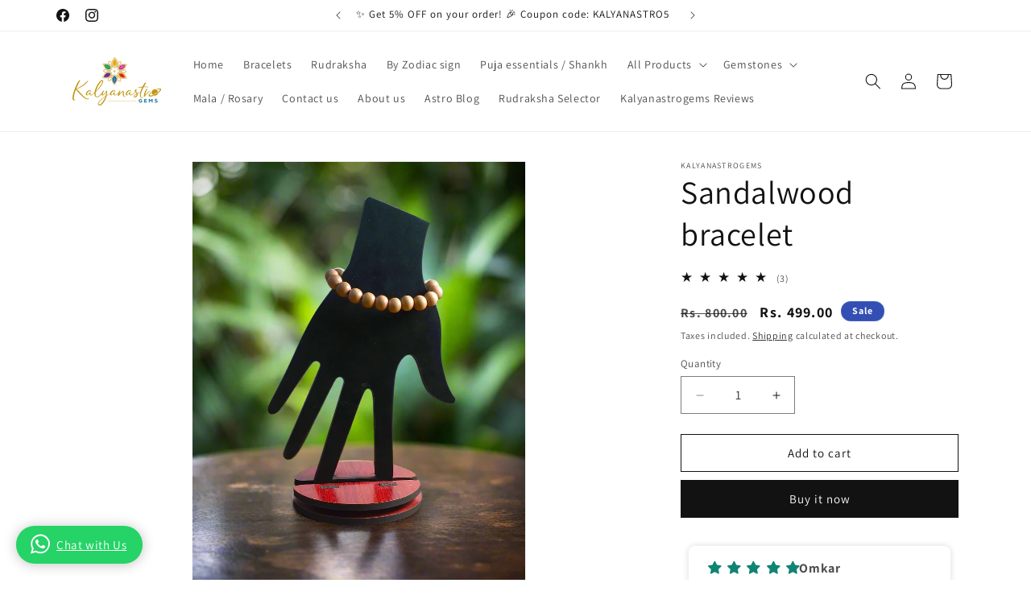

--- FILE ---
content_type: text/javascript; charset=utf-8
request_url: https://kalyanastrogems.com/products/sandalwood-bracelet.js
body_size: 586
content:
{"id":8376942231740,"title":"Sandalwood bracelet","handle":"sandalwood-bracelet","description":"\u003ch2\u003eSandalwood Chandan Bracelet- 100% Pure\u003c\/h2\u003e\n\u003cp\u003eThis is an original and natural white sandalwood bracelet, know as shwet chandan with natural beads. \u003c\/p\u003e\n\u003cp\u003eIt is believed that wearing sandalwood bracelet helps in reducing stress. People wear these for good health, wealth and luck. This is from Australian woods.\u003c\/p\u003e\n\u003cp\u003e \u003cstrong\u003eBenefits of Sandalwood\/Chandan bracelet:\u003c\/strong\u003e\u003c\/p\u003e\n\u003col\u003e\n\u003cli\u003e\n\u003cstrong\u003eGood luck:\u003c\/strong\u003e It is said to bring good luck to you.\u003c\/li\u003e\n\u003cli\u003e\n\u003cstrong\u003eSoothing:\u003c\/strong\u003e Sandalwood is said to calm the mind, reduce stress and enhance mental clarity.\u003cbr\u003e\n\u003c\/li\u003e\n\u003cli\u003e\n\u003cstrong\u003eConcentration:\u003c\/strong\u003e It helps mind to concentrate on one thing.\u003c\/li\u003e\n\u003cli\u003e\n\u003cstrong\u003eMeditation:\u003c\/strong\u003e It goes direct to your heart as it is a perfect meditation tool.\u003c\/li\u003e\n\u003cli\u003e\n\u003cstrong\u003eSerenity\u003c\/strong\u003e: It enhances spiritual inclination of an individual.\u003c\/li\u003e\n\u003cli\u003e\n\u003cstrong\u003eTop shape\u003c\/strong\u003e: It helps in various ailments and helps to keep you in top shape physically\u003c\/li\u003e\n\u003c\/ol\u003e\n\u003cp\u003e \u003c\/p\u003e","published_at":"2024-05-12T05:35:33-04:00","created_at":"2024-05-12T05:01:00-04:00","vendor":"Kalyanastrogems","type":"","tags":["chandan bracelet"],"price":49900,"price_min":49900,"price_max":49900,"available":true,"price_varies":false,"compare_at_price":80000,"compare_at_price_min":80000,"compare_at_price_max":80000,"compare_at_price_varies":false,"variants":[{"id":43757646479548,"title":"Default Title","option1":"Default Title","option2":null,"option3":null,"sku":"CHANDAN-BRLET-L","requires_shipping":true,"taxable":true,"featured_image":null,"available":true,"name":"Sandalwood bracelet","public_title":null,"options":["Default Title"],"price":49900,"weight":100,"compare_at_price":80000,"inventory_management":null,"barcode":null,"requires_selling_plan":false,"selling_plan_allocations":[]}],"images":["\/\/cdn.shopify.com\/s\/files\/1\/0522\/6351\/8396\/files\/white-sandal-bracelet.jpg?v=1741164344","\/\/cdn.shopify.com\/s\/files\/1\/0522\/6351\/8396\/files\/sandalwood-bracelet-sm.jpg?v=1741164344"],"featured_image":"\/\/cdn.shopify.com\/s\/files\/1\/0522\/6351\/8396\/files\/white-sandal-bracelet.jpg?v=1741164344","options":[{"name":"Title","position":1,"values":["Default Title"]}],"url":"\/products\/sandalwood-bracelet","media":[{"alt":"white sandal bracelet","id":33351175340220,"position":1,"preview_image":{"aspect_ratio":0.753,"height":1180,"width":889,"src":"https:\/\/cdn.shopify.com\/s\/files\/1\/0522\/6351\/8396\/files\/white-sandal-bracelet.jpg?v=1741164344"},"aspect_ratio":0.753,"height":1180,"media_type":"image","src":"https:\/\/cdn.shopify.com\/s\/files\/1\/0522\/6351\/8396\/files\/white-sandal-bracelet.jpg?v=1741164344","width":889},{"alt":"sandal wood chandan bracelet","id":30232856658108,"position":2,"preview_image":{"aspect_ratio":1.004,"height":2988,"width":3000,"src":"https:\/\/cdn.shopify.com\/s\/files\/1\/0522\/6351\/8396\/files\/sandalwood-bracelet-sm.jpg?v=1741164344"},"aspect_ratio":1.004,"height":2988,"media_type":"image","src":"https:\/\/cdn.shopify.com\/s\/files\/1\/0522\/6351\/8396\/files\/sandalwood-bracelet-sm.jpg?v=1741164344","width":3000}],"requires_selling_plan":false,"selling_plan_groups":[]}